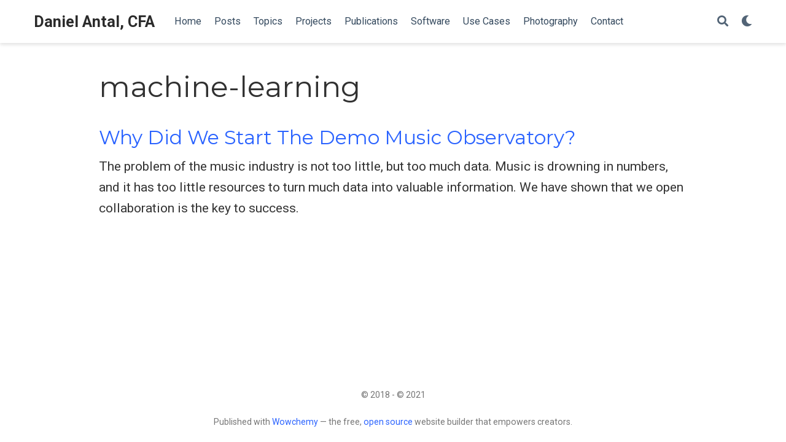

--- FILE ---
content_type: text/html; charset=utf-8
request_url: https://danielantal.eu/tag/machine-learning/
body_size: 2279
content:
<!DOCTYPE html><html lang="en-gb"><head><meta charset="utf-8"><meta name="viewport" content="width=device-width,initial-scale=1"><meta http-equiv="x-ua-compatible" content="IE=edge"><meta name="generator" content="Wowchemy 5.0.0-beta.1 for Hugo"><meta name="author" content="Daniel Antal"><meta name="description" content="Daniel Antal's personal website. Music analytics, creative industries, data science, R."><link rel="alternate" hreflang="en-gb" href="https://danielantal.eu/tag/machine-learning/"><link rel="preconnect" href="https://fonts.gstatic.com" crossorigin=""><meta name="theme-color" content="#2962ff"><link rel="stylesheet" href="https://cdnjs.cloudflare.com/ajax/libs/academicons/1.9.0/css/academicons.min.css" integrity="sha512-W4yqoT1+8NLkinBLBZko+dFB2ZbHsYLDdr50VElllRcNt2Q4/GSs6u71UHKxB7S6JEMCp5Ve4xjh3eGQl/HRvg==" crossorigin="anonymous"><link rel="stylesheet" href="https://cdnjs.cloudflare.com/ajax/libs/font-awesome/5.14.0/css/all.min.css" integrity="sha256-FMvZuGapsJLjouA6k7Eo2lusoAX9i0ShlWFG6qt7SLc=" crossorigin="anonymous"><link rel="stylesheet" href="https://cdnjs.cloudflare.com/ajax/libs/fancybox/3.5.7/jquery.fancybox.min.css" integrity="sha256-Vzbj7sDDS/woiFS3uNKo8eIuni59rjyNGtXfstRzStA=" crossorigin="anonymous"><link rel="stylesheet" href="https://cdnjs.cloudflare.com/ajax/libs/highlight.js/10.2.0/styles/github.min.css" crossorigin="anonymous" title="hl-light"><link rel="stylesheet" href="https://cdnjs.cloudflare.com/ajax/libs/highlight.js/10.2.0/styles/dracula.min.css" crossorigin="anonymous" title="hl-dark" disabled=""><link rel="stylesheet" href="https://cdnjs.cloudflare.com/ajax/libs/leaflet/1.7.1/leaflet.min.css" integrity="sha512-1xoFisiGdy9nvho8EgXuXvnpR5GAMSjFwp40gSRE3NwdUdIMIKuPa7bqoUhLD0O/5tPNhteAsE5XyyMi5reQVA==" crossorigin="anonymous"><link rel="stylesheet" href="https://fonts.googleapis.com/css?family=Montserrat:400,700%7CRoboto:400,400italic,700%7CRoboto+Mono&amp;display=swap"><link rel="stylesheet" href="/css/wowchemy.min.2da9fc7ecccb62374ee4667dc6583d14.css"><link rel="alternate" href="/tag/machine-learning/index.xml" type="application/rss+xml" title="Daniel Antal, CFA"><link rel="manifest" href="/index.webmanifest"><link rel="icon" type="image/png" href="/images/icon_hu5f63c5f49870f7528ae2ad02f94bfeb7_21075_32x32_fill_lanczos_center_2.png"><link rel="apple-touch-icon" type="image/png" href="/images/icon_hu5f63c5f49870f7528ae2ad02f94bfeb7_21075_192x192_fill_lanczos_center_2.png"><link rel="canonical" href="https://danielantal.eu/tag/machine-learning/"><meta property="twitter:card" content="summary"><meta property="twitter:site" content="@antaldaniel"><meta property="twitter:creator" content="@antaldaniel"><meta property="og:site_name" content="Daniel Antal, CFA"><meta property="og:url" content="https://danielantal.eu/tag/machine-learning/"><meta property="og:title" content="machine-learning | Daniel Antal, CFA"><meta property="og:description" content="Daniel Antal's personal website. Music analytics, creative industries, data science, R."><meta property="og:image" content="https://danielantal.eu/images/icon_hu5f63c5f49870f7528ae2ad02f94bfeb7_21075_512x512_fill_lanczos_center_2.png"><meta property="twitter:image" content="https://danielantal.eu/images/icon_hu5f63c5f49870f7528ae2ad02f94bfeb7_21075_512x512_fill_lanczos_center_2.png"><meta property="og:locale" content="en-gb"><meta property="og:updated_time" content="2020-10-27T10:00:00+02:00"><title>machine-learning | Daniel Antal, CFA</title></head><body id="top" data-spy="scroll" data-offset="70" data-target="#TableOfContents" class="page-wrapper"><aside class="search-results" id="search"><div class="container"><section class="search-header"><div class="row no-gutters justify-content-between mb-3"><div class="col-6"><h1>Search</h1></div><div class="col-6 col-search-close"><a class="js-search" href="#"><i class="fas fa-times-circle text-muted" aria-hidden="true"></i></a></div></div><div id="search-box"><input name="q" id="search-query" placeholder="Search..." autocapitalize="off" autocomplete="off" autocorrect="off" spellcheck="false" type="search" class="form-control"></div></section><section class="section-search-results"><div id="search-hits"></div></section></div></aside><div class="page-header"><nav class="navbar navbar-expand-lg navbar-light compensate-for-scrollbar" id="navbar-main"><div class="container"><div class="d-none d-lg-inline-flex"><a class="navbar-brand" href="/">Daniel Antal, CFA</a></div><button type="button" class="navbar-toggler" data-toggle="collapse" data-target="#navbar-content" aria-controls="navbar" aria-expanded="false" aria-label="Toggle navigation">
<span><i class="fas fa-bars"></i></span></button><div class="navbar-brand-mobile-wrapper d-inline-flex d-lg-none"><a class="navbar-brand" href="/">Daniel Antal, CFA</a></div><div class="navbar-collapse main-menu-item collapse justify-content-start" id="navbar-content"><ul class="navbar-nav d-md-inline-flex"><li class="nav-item"><a class="nav-link" href="/#about"><span>Home</span></a></li><li class="nav-item"><a class="nav-link" href="/#posts"><span>Posts</span></a></li><li class="nav-item"><a class="nav-link" href="/#tags"><span>Topics</span></a></li><li class="nav-item"><a class="nav-link" href="/#projects"><span>Projects</span></a></li><li class="nav-item"><a class="nav-link" href="/#featured"><span>Publications</span></a></li><li class="nav-item"><a class="nav-link" href="/#software"><span>Software</span></a></li><li class="nav-item"><a class="nav-link" href="/usecase/"><span>Use Cases</span></a></li><li class="nav-item"><a class="nav-link" href="/#photography"><span>Photography</span></a></li><li class="nav-item"><a class="nav-link" href="/#contact"><span>Contact</span></a></li></ul></div><ul class="nav-icons navbar-nav flex-row ml-auto d-flex pl-md-2"><li class="nav-item"><a class="nav-link js-search" href="#" aria-label="Search"><i class="fas fa-search" aria-hidden="true"></i></a></li><li class="nav-item dropdown theme-dropdown"><a href="#" class="nav-link" data-toggle="dropdown" aria-haspopup="true" aria-label="Display preferences"><i class="fas fa-moon" aria-hidden="true"></i></a><div class="dropdown-menu"><a href="#" class="dropdown-item js-set-theme-light"><span>Light</span></a>
<a href="#" class="dropdown-item js-set-theme-dark"><span>Dark</span></a>
<a href="#" class="dropdown-item js-set-theme-auto"><span>Automatic</span></a></div></li></ul></div></nav></div><div class="page-body"><div class="universal-wrapper pt-3"><h1>machine-learning</h1></div><div class="universal-wrapper"><div><h2><a href="/post/2020-10-27-why-start-music-observatory/">Why Did We Start The Demo Music Observatory?</a></h2><div class="article-style">The problem of the music industry is not too little, but too much data. Music is drowning in numbers, and it has too little resources to turn much data into valuable information. We have shown that we open collaboration is the key to success.</div></div></div></div><div class="page-footer"><div class="container"><footer class="site-footer"><p class="powered-by">© 2018 - © 2021</p><p class="powered-by">Published with
<a href="https://wowchemy.com" target="_blank" rel="noopener">Wowchemy</a> —
the free, <a href="https://github.com/wowchemy/wowchemy-hugo-modules" target="_blank" rel="noopener">open source</a> website builder that empowers creators.</p></footer></div></div><div id="modal" class="modal fade" role="dialog"><div class="modal-dialog"><div class="modal-content"><div class="modal-header"><h5 class="modal-title">Cite</h5><button type="button" class="close" data-dismiss="modal" aria-label="Close">
<span aria-hidden="true">×</span></button></div><div class="modal-body"><pre><code class="tex hljs"></code></pre></div><div class="modal-footer"><a class="btn btn-outline-primary my-1 js-copy-cite" href="#" target="_blank"><i class="fas fa-copy"></i>Copy</a>
<a class="btn btn-outline-primary my-1 js-download-cite" href="#" target="_blank"><i class="fas fa-download"></i>Download</a><div id="modal-error"></div></div></div></div></div></body></html>